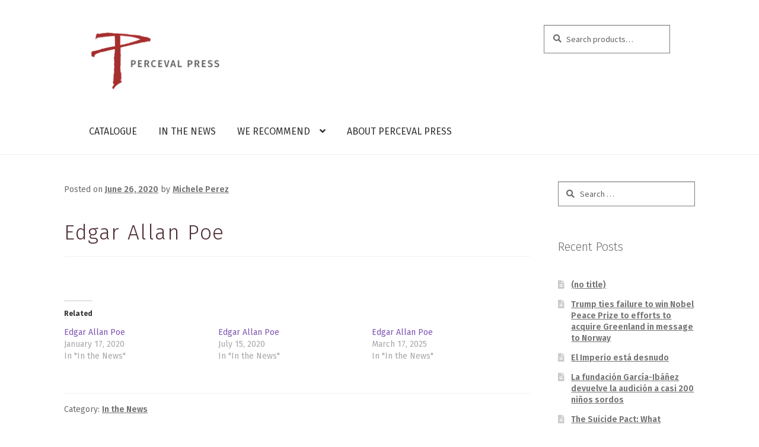

--- FILE ---
content_type: text/html; charset=UTF-8
request_url: https://percevalpress.com/edgar-allan-poe-2/
body_size: 15991
content:
<!doctype html>
<html lang="en-US">
<head>
<meta name="google-site-verification" content="2O-Ju6-wfQFy-RrmqyJo6VZ05qx_V0sjEb_L8MYWOk8" />
<meta charset="UTF-8">
<meta name="viewport" content="width=device-width, initial-scale=1, maximum-scale=1.0, user-scalable=no">
<link rel="profile" href="https://gmpg.org/xfn/11">
<link rel="pingback" href="https://percevalpress.com/xmlrpc.php">

<title>Edgar Allan Poe &#8211; Perceval Press</title>
<meta name='robots' content='max-image-preview:large' />
<script>window._wca = window._wca || [];</script>
<link rel='dns-prefetch' href='//stats.wp.com' />
<link rel='dns-prefetch' href='//fonts.googleapis.com' />
<link rel='dns-prefetch' href='//v0.wordpress.com' />
<link rel='preconnect' href='//i0.wp.com' />
<link rel="alternate" type="application/rss+xml" title="Perceval Press &raquo; Feed" href="https://percevalpress.com/feed/" />
<link rel="alternate" type="application/rss+xml" title="Perceval Press &raquo; Comments Feed" href="https://percevalpress.com/comments/feed/" />
<link rel="alternate" title="oEmbed (JSON)" type="application/json+oembed" href="https://percevalpress.com/wp-json/oembed/1.0/embed?url=https%3A%2F%2Fpercevalpress.com%2Fedgar-allan-poe-2%2F" />
<link rel="alternate" title="oEmbed (XML)" type="text/xml+oembed" href="https://percevalpress.com/wp-json/oembed/1.0/embed?url=https%3A%2F%2Fpercevalpress.com%2Fedgar-allan-poe-2%2F&#038;format=xml" />
<style id='wp-img-auto-sizes-contain-inline-css'>
img:is([sizes=auto i],[sizes^="auto," i]){contain-intrinsic-size:3000px 1500px}
/*# sourceURL=wp-img-auto-sizes-contain-inline-css */
</style>
<link rel='stylesheet' id='jetpack_related-posts-css' href='https://percevalpress.com/wp-content/plugins/jetpack/modules/related-posts/related-posts.css?ver=20240116' media='all' />
<style id='wp-emoji-styles-inline-css'>

	img.wp-smiley, img.emoji {
		display: inline !important;
		border: none !important;
		box-shadow: none !important;
		height: 1em !important;
		width: 1em !important;
		margin: 0 0.07em !important;
		vertical-align: -0.1em !important;
		background: none !important;
		padding: 0 !important;
	}
/*# sourceURL=wp-emoji-styles-inline-css */
</style>
<style id='wp-block-library-inline-css'>
:root{--wp-block-synced-color:#7a00df;--wp-block-synced-color--rgb:122,0,223;--wp-bound-block-color:var(--wp-block-synced-color);--wp-editor-canvas-background:#ddd;--wp-admin-theme-color:#007cba;--wp-admin-theme-color--rgb:0,124,186;--wp-admin-theme-color-darker-10:#006ba1;--wp-admin-theme-color-darker-10--rgb:0,107,160.5;--wp-admin-theme-color-darker-20:#005a87;--wp-admin-theme-color-darker-20--rgb:0,90,135;--wp-admin-border-width-focus:2px}@media (min-resolution:192dpi){:root{--wp-admin-border-width-focus:1.5px}}.wp-element-button{cursor:pointer}:root .has-very-light-gray-background-color{background-color:#eee}:root .has-very-dark-gray-background-color{background-color:#313131}:root .has-very-light-gray-color{color:#eee}:root .has-very-dark-gray-color{color:#313131}:root .has-vivid-green-cyan-to-vivid-cyan-blue-gradient-background{background:linear-gradient(135deg,#00d084,#0693e3)}:root .has-purple-crush-gradient-background{background:linear-gradient(135deg,#34e2e4,#4721fb 50%,#ab1dfe)}:root .has-hazy-dawn-gradient-background{background:linear-gradient(135deg,#faaca8,#dad0ec)}:root .has-subdued-olive-gradient-background{background:linear-gradient(135deg,#fafae1,#67a671)}:root .has-atomic-cream-gradient-background{background:linear-gradient(135deg,#fdd79a,#004a59)}:root .has-nightshade-gradient-background{background:linear-gradient(135deg,#330968,#31cdcf)}:root .has-midnight-gradient-background{background:linear-gradient(135deg,#020381,#2874fc)}:root{--wp--preset--font-size--normal:16px;--wp--preset--font-size--huge:42px}.has-regular-font-size{font-size:1em}.has-larger-font-size{font-size:2.625em}.has-normal-font-size{font-size:var(--wp--preset--font-size--normal)}.has-huge-font-size{font-size:var(--wp--preset--font-size--huge)}.has-text-align-center{text-align:center}.has-text-align-left{text-align:left}.has-text-align-right{text-align:right}.has-fit-text{white-space:nowrap!important}#end-resizable-editor-section{display:none}.aligncenter{clear:both}.items-justified-left{justify-content:flex-start}.items-justified-center{justify-content:center}.items-justified-right{justify-content:flex-end}.items-justified-space-between{justify-content:space-between}.screen-reader-text{border:0;clip-path:inset(50%);height:1px;margin:-1px;overflow:hidden;padding:0;position:absolute;width:1px;word-wrap:normal!important}.screen-reader-text:focus{background-color:#ddd;clip-path:none;color:#444;display:block;font-size:1em;height:auto;left:5px;line-height:normal;padding:15px 23px 14px;text-decoration:none;top:5px;width:auto;z-index:100000}html :where(.has-border-color){border-style:solid}html :where([style*=border-top-color]){border-top-style:solid}html :where([style*=border-right-color]){border-right-style:solid}html :where([style*=border-bottom-color]){border-bottom-style:solid}html :where([style*=border-left-color]){border-left-style:solid}html :where([style*=border-width]){border-style:solid}html :where([style*=border-top-width]){border-top-style:solid}html :where([style*=border-right-width]){border-right-style:solid}html :where([style*=border-bottom-width]){border-bottom-style:solid}html :where([style*=border-left-width]){border-left-style:solid}html :where(img[class*=wp-image-]){height:auto;max-width:100%}:where(figure){margin:0 0 1em}html :where(.is-position-sticky){--wp-admin--admin-bar--position-offset:var(--wp-admin--admin-bar--height,0px)}@media screen and (max-width:600px){html :where(.is-position-sticky){--wp-admin--admin-bar--position-offset:0px}}

/*# sourceURL=wp-block-library-inline-css */
</style><style id='global-styles-inline-css'>
:root{--wp--preset--aspect-ratio--square: 1;--wp--preset--aspect-ratio--4-3: 4/3;--wp--preset--aspect-ratio--3-4: 3/4;--wp--preset--aspect-ratio--3-2: 3/2;--wp--preset--aspect-ratio--2-3: 2/3;--wp--preset--aspect-ratio--16-9: 16/9;--wp--preset--aspect-ratio--9-16: 9/16;--wp--preset--color--black: #000000;--wp--preset--color--cyan-bluish-gray: #abb8c3;--wp--preset--color--white: #ffffff;--wp--preset--color--pale-pink: #f78da7;--wp--preset--color--vivid-red: #cf2e2e;--wp--preset--color--luminous-vivid-orange: #ff6900;--wp--preset--color--luminous-vivid-amber: #fcb900;--wp--preset--color--light-green-cyan: #7bdcb5;--wp--preset--color--vivid-green-cyan: #00d084;--wp--preset--color--pale-cyan-blue: #8ed1fc;--wp--preset--color--vivid-cyan-blue: #0693e3;--wp--preset--color--vivid-purple: #9b51e0;--wp--preset--gradient--vivid-cyan-blue-to-vivid-purple: linear-gradient(135deg,rgb(6,147,227) 0%,rgb(155,81,224) 100%);--wp--preset--gradient--light-green-cyan-to-vivid-green-cyan: linear-gradient(135deg,rgb(122,220,180) 0%,rgb(0,208,130) 100%);--wp--preset--gradient--luminous-vivid-amber-to-luminous-vivid-orange: linear-gradient(135deg,rgb(252,185,0) 0%,rgb(255,105,0) 100%);--wp--preset--gradient--luminous-vivid-orange-to-vivid-red: linear-gradient(135deg,rgb(255,105,0) 0%,rgb(207,46,46) 100%);--wp--preset--gradient--very-light-gray-to-cyan-bluish-gray: linear-gradient(135deg,rgb(238,238,238) 0%,rgb(169,184,195) 100%);--wp--preset--gradient--cool-to-warm-spectrum: linear-gradient(135deg,rgb(74,234,220) 0%,rgb(151,120,209) 20%,rgb(207,42,186) 40%,rgb(238,44,130) 60%,rgb(251,105,98) 80%,rgb(254,248,76) 100%);--wp--preset--gradient--blush-light-purple: linear-gradient(135deg,rgb(255,206,236) 0%,rgb(152,150,240) 100%);--wp--preset--gradient--blush-bordeaux: linear-gradient(135deg,rgb(254,205,165) 0%,rgb(254,45,45) 50%,rgb(107,0,62) 100%);--wp--preset--gradient--luminous-dusk: linear-gradient(135deg,rgb(255,203,112) 0%,rgb(199,81,192) 50%,rgb(65,88,208) 100%);--wp--preset--gradient--pale-ocean: linear-gradient(135deg,rgb(255,245,203) 0%,rgb(182,227,212) 50%,rgb(51,167,181) 100%);--wp--preset--gradient--electric-grass: linear-gradient(135deg,rgb(202,248,128) 0%,rgb(113,206,126) 100%);--wp--preset--gradient--midnight: linear-gradient(135deg,rgb(2,3,129) 0%,rgb(40,116,252) 100%);--wp--preset--font-size--small: 14px;--wp--preset--font-size--medium: 23px;--wp--preset--font-size--large: 26px;--wp--preset--font-size--x-large: 42px;--wp--preset--font-size--normal: 16px;--wp--preset--font-size--huge: 37px;--wp--preset--spacing--20: 0.44rem;--wp--preset--spacing--30: 0.67rem;--wp--preset--spacing--40: 1rem;--wp--preset--spacing--50: 1.5rem;--wp--preset--spacing--60: 2.25rem;--wp--preset--spacing--70: 3.38rem;--wp--preset--spacing--80: 5.06rem;--wp--preset--shadow--natural: 6px 6px 9px rgba(0, 0, 0, 0.2);--wp--preset--shadow--deep: 12px 12px 50px rgba(0, 0, 0, 0.4);--wp--preset--shadow--sharp: 6px 6px 0px rgba(0, 0, 0, 0.2);--wp--preset--shadow--outlined: 6px 6px 0px -3px rgb(255, 255, 255), 6px 6px rgb(0, 0, 0);--wp--preset--shadow--crisp: 6px 6px 0px rgb(0, 0, 0);}:root :where(.is-layout-flow) > :first-child{margin-block-start: 0;}:root :where(.is-layout-flow) > :last-child{margin-block-end: 0;}:root :where(.is-layout-flow) > *{margin-block-start: 24px;margin-block-end: 0;}:root :where(.is-layout-constrained) > :first-child{margin-block-start: 0;}:root :where(.is-layout-constrained) > :last-child{margin-block-end: 0;}:root :where(.is-layout-constrained) > *{margin-block-start: 24px;margin-block-end: 0;}:root :where(.is-layout-flex){gap: 24px;}:root :where(.is-layout-grid){gap: 24px;}body .is-layout-flex{display: flex;}.is-layout-flex{flex-wrap: wrap;align-items: center;}.is-layout-flex > :is(*, div){margin: 0;}body .is-layout-grid{display: grid;}.is-layout-grid > :is(*, div){margin: 0;}.has-black-color{color: var(--wp--preset--color--black) !important;}.has-cyan-bluish-gray-color{color: var(--wp--preset--color--cyan-bluish-gray) !important;}.has-white-color{color: var(--wp--preset--color--white) !important;}.has-pale-pink-color{color: var(--wp--preset--color--pale-pink) !important;}.has-vivid-red-color{color: var(--wp--preset--color--vivid-red) !important;}.has-luminous-vivid-orange-color{color: var(--wp--preset--color--luminous-vivid-orange) !important;}.has-luminous-vivid-amber-color{color: var(--wp--preset--color--luminous-vivid-amber) !important;}.has-light-green-cyan-color{color: var(--wp--preset--color--light-green-cyan) !important;}.has-vivid-green-cyan-color{color: var(--wp--preset--color--vivid-green-cyan) !important;}.has-pale-cyan-blue-color{color: var(--wp--preset--color--pale-cyan-blue) !important;}.has-vivid-cyan-blue-color{color: var(--wp--preset--color--vivid-cyan-blue) !important;}.has-vivid-purple-color{color: var(--wp--preset--color--vivid-purple) !important;}.has-black-background-color{background-color: var(--wp--preset--color--black) !important;}.has-cyan-bluish-gray-background-color{background-color: var(--wp--preset--color--cyan-bluish-gray) !important;}.has-white-background-color{background-color: var(--wp--preset--color--white) !important;}.has-pale-pink-background-color{background-color: var(--wp--preset--color--pale-pink) !important;}.has-vivid-red-background-color{background-color: var(--wp--preset--color--vivid-red) !important;}.has-luminous-vivid-orange-background-color{background-color: var(--wp--preset--color--luminous-vivid-orange) !important;}.has-luminous-vivid-amber-background-color{background-color: var(--wp--preset--color--luminous-vivid-amber) !important;}.has-light-green-cyan-background-color{background-color: var(--wp--preset--color--light-green-cyan) !important;}.has-vivid-green-cyan-background-color{background-color: var(--wp--preset--color--vivid-green-cyan) !important;}.has-pale-cyan-blue-background-color{background-color: var(--wp--preset--color--pale-cyan-blue) !important;}.has-vivid-cyan-blue-background-color{background-color: var(--wp--preset--color--vivid-cyan-blue) !important;}.has-vivid-purple-background-color{background-color: var(--wp--preset--color--vivid-purple) !important;}.has-black-border-color{border-color: var(--wp--preset--color--black) !important;}.has-cyan-bluish-gray-border-color{border-color: var(--wp--preset--color--cyan-bluish-gray) !important;}.has-white-border-color{border-color: var(--wp--preset--color--white) !important;}.has-pale-pink-border-color{border-color: var(--wp--preset--color--pale-pink) !important;}.has-vivid-red-border-color{border-color: var(--wp--preset--color--vivid-red) !important;}.has-luminous-vivid-orange-border-color{border-color: var(--wp--preset--color--luminous-vivid-orange) !important;}.has-luminous-vivid-amber-border-color{border-color: var(--wp--preset--color--luminous-vivid-amber) !important;}.has-light-green-cyan-border-color{border-color: var(--wp--preset--color--light-green-cyan) !important;}.has-vivid-green-cyan-border-color{border-color: var(--wp--preset--color--vivid-green-cyan) !important;}.has-pale-cyan-blue-border-color{border-color: var(--wp--preset--color--pale-cyan-blue) !important;}.has-vivid-cyan-blue-border-color{border-color: var(--wp--preset--color--vivid-cyan-blue) !important;}.has-vivid-purple-border-color{border-color: var(--wp--preset--color--vivid-purple) !important;}.has-vivid-cyan-blue-to-vivid-purple-gradient-background{background: var(--wp--preset--gradient--vivid-cyan-blue-to-vivid-purple) !important;}.has-light-green-cyan-to-vivid-green-cyan-gradient-background{background: var(--wp--preset--gradient--light-green-cyan-to-vivid-green-cyan) !important;}.has-luminous-vivid-amber-to-luminous-vivid-orange-gradient-background{background: var(--wp--preset--gradient--luminous-vivid-amber-to-luminous-vivid-orange) !important;}.has-luminous-vivid-orange-to-vivid-red-gradient-background{background: var(--wp--preset--gradient--luminous-vivid-orange-to-vivid-red) !important;}.has-very-light-gray-to-cyan-bluish-gray-gradient-background{background: var(--wp--preset--gradient--very-light-gray-to-cyan-bluish-gray) !important;}.has-cool-to-warm-spectrum-gradient-background{background: var(--wp--preset--gradient--cool-to-warm-spectrum) !important;}.has-blush-light-purple-gradient-background{background: var(--wp--preset--gradient--blush-light-purple) !important;}.has-blush-bordeaux-gradient-background{background: var(--wp--preset--gradient--blush-bordeaux) !important;}.has-luminous-dusk-gradient-background{background: var(--wp--preset--gradient--luminous-dusk) !important;}.has-pale-ocean-gradient-background{background: var(--wp--preset--gradient--pale-ocean) !important;}.has-electric-grass-gradient-background{background: var(--wp--preset--gradient--electric-grass) !important;}.has-midnight-gradient-background{background: var(--wp--preset--gradient--midnight) !important;}.has-small-font-size{font-size: var(--wp--preset--font-size--small) !important;}.has-medium-font-size{font-size: var(--wp--preset--font-size--medium) !important;}.has-large-font-size{font-size: var(--wp--preset--font-size--large) !important;}.has-x-large-font-size{font-size: var(--wp--preset--font-size--x-large) !important;}
/*# sourceURL=global-styles-inline-css */
</style>

<style id='classic-theme-styles-inline-css'>
/*! This file is auto-generated */
.wp-block-button__link{color:#fff;background-color:#32373c;border-radius:9999px;box-shadow:none;text-decoration:none;padding:calc(.667em + 2px) calc(1.333em + 2px);font-size:1.125em}.wp-block-file__button{background:#32373c;color:#fff;text-decoration:none}
/*# sourceURL=/wp-includes/css/classic-themes.min.css */
</style>
<link rel='stylesheet' id='storefront-gutenberg-blocks-css' href='https://percevalpress.com/wp-content/themes/storefront/assets/css/base/gutenberg-blocks.css?ver=4.6.1' media='all' />
<style id='storefront-gutenberg-blocks-inline-css'>

				.wp-block-button__link:not(.has-text-color) {
					color: #333333;
				}

				.wp-block-button__link:not(.has-text-color):hover,
				.wp-block-button__link:not(.has-text-color):focus,
				.wp-block-button__link:not(.has-text-color):active {
					color: #333333;
				}

				.wp-block-button__link:not(.has-background) {
					background-color: #eeeeee;
				}

				.wp-block-button__link:not(.has-background):hover,
				.wp-block-button__link:not(.has-background):focus,
				.wp-block-button__link:not(.has-background):active {
					border-color: #d5d5d5;
					background-color: #d5d5d5;
				}

				.wc-block-grid__products .wc-block-grid__product .wp-block-button__link {
					background-color: #eeeeee;
					border-color: #eeeeee;
					color: #333333;
				}

				.wp-block-quote footer,
				.wp-block-quote cite,
				.wp-block-quote__citation {
					color: #6d6d6d;
				}

				.wp-block-pullquote cite,
				.wp-block-pullquote footer,
				.wp-block-pullquote__citation {
					color: #6d6d6d;
				}

				.wp-block-image figcaption {
					color: #6d6d6d;
				}

				.wp-block-separator.is-style-dots::before {
					color: #333333;
				}

				.wp-block-file a.wp-block-file__button {
					color: #333333;
					background-color: #eeeeee;
					border-color: #eeeeee;
				}

				.wp-block-file a.wp-block-file__button:hover,
				.wp-block-file a.wp-block-file__button:focus,
				.wp-block-file a.wp-block-file__button:active {
					color: #333333;
					background-color: #d5d5d5;
				}

				.wp-block-code,
				.wp-block-preformatted pre {
					color: #6d6d6d;
				}

				.wp-block-table:not( .has-background ):not( .is-style-stripes ) tbody tr:nth-child(2n) td {
					background-color: #fdfdfd;
				}

				.wp-block-cover .wp-block-cover__inner-container h1:not(.has-text-color),
				.wp-block-cover .wp-block-cover__inner-container h2:not(.has-text-color),
				.wp-block-cover .wp-block-cover__inner-container h3:not(.has-text-color),
				.wp-block-cover .wp-block-cover__inner-container h4:not(.has-text-color),
				.wp-block-cover .wp-block-cover__inner-container h5:not(.has-text-color),
				.wp-block-cover .wp-block-cover__inner-container h6:not(.has-text-color) {
					color: #000000;
				}

				.wc-block-components-price-slider__range-input-progress,
				.rtl .wc-block-components-price-slider__range-input-progress {
					--range-color: #7f54b3;
				}

				/* Target only IE11 */
				@media all and (-ms-high-contrast: none), (-ms-high-contrast: active) {
					.wc-block-components-price-slider__range-input-progress {
						background: #7f54b3;
					}
				}

				.wc-block-components-button:not(.is-link) {
					background-color: #333333;
					color: #ffffff;
				}

				.wc-block-components-button:not(.is-link):hover,
				.wc-block-components-button:not(.is-link):focus,
				.wc-block-components-button:not(.is-link):active {
					background-color: #1a1a1a;
					color: #ffffff;
				}

				.wc-block-components-button:not(.is-link):disabled {
					background-color: #333333;
					color: #ffffff;
				}

				.wc-block-cart__submit-container {
					background-color: #ffffff;
				}

				.wc-block-cart__submit-container::before {
					color: rgba(220,220,220,0.5);
				}

				.wc-block-components-order-summary-item__quantity {
					background-color: #ffffff;
					border-color: #6d6d6d;
					box-shadow: 0 0 0 2px #ffffff;
					color: #6d6d6d;
				}
			
/*# sourceURL=storefront-gutenberg-blocks-inline-css */
</style>
<style id='woocommerce-inline-inline-css'>
.woocommerce form .form-row .required { visibility: visible; }
/*# sourceURL=woocommerce-inline-inline-css */
</style>
<link rel='stylesheet' id='gateway-css' href='https://percevalpress.com/wp-content/plugins/woocommerce-paypal-payments/modules/ppcp-button/assets/css/gateway.css?ver=3.3.0' media='all' />
<link rel='stylesheet' id='brands-styles-css' href='https://percevalpress.com/wp-content/plugins/woocommerce/assets/css/brands.css?ver=10.3.7' media='all' />
<link rel='stylesheet' id='storefront-style-css' href='https://percevalpress.com/wp-content/themes/storefront/style.css?ver=4.6.1' media='all' />
<style id='storefront-style-inline-css'>

			.main-navigation ul li a,
			.site-title a,
			ul.menu li a,
			.site-branding h1 a,
			button.menu-toggle,
			button.menu-toggle:hover,
			.handheld-navigation .dropdown-toggle {
				color: #333333;
			}

			button.menu-toggle,
			button.menu-toggle:hover {
				border-color: #333333;
			}

			.main-navigation ul li a:hover,
			.main-navigation ul li:hover > a,
			.site-title a:hover,
			.site-header ul.menu li.current-menu-item > a {
				color: #747474;
			}

			table:not( .has-background ) th {
				background-color: #f8f8f8;
			}

			table:not( .has-background ) tbody td {
				background-color: #fdfdfd;
			}

			table:not( .has-background ) tbody tr:nth-child(2n) td,
			fieldset,
			fieldset legend {
				background-color: #fbfbfb;
			}

			.site-header,
			.secondary-navigation ul ul,
			.main-navigation ul.menu > li.menu-item-has-children:after,
			.secondary-navigation ul.menu ul,
			.storefront-handheld-footer-bar,
			.storefront-handheld-footer-bar ul li > a,
			.storefront-handheld-footer-bar ul li.search .site-search,
			button.menu-toggle,
			button.menu-toggle:hover {
				background-color: #ffffff;
			}

			p.site-description,
			.site-header,
			.storefront-handheld-footer-bar {
				color: #404040;
			}

			button.menu-toggle:after,
			button.menu-toggle:before,
			button.menu-toggle span:before {
				background-color: #333333;
			}

			h1, h2, h3, h4, h5, h6, .wc-block-grid__product-title {
				color: #333333;
			}

			.widget h1 {
				border-bottom-color: #333333;
			}

			body,
			.secondary-navigation a {
				color: #6d6d6d;
			}

			.widget-area .widget a,
			.hentry .entry-header .posted-on a,
			.hentry .entry-header .post-author a,
			.hentry .entry-header .post-comments a,
			.hentry .entry-header .byline a {
				color: #727272;
			}

			a {
				color: #7f54b3;
			}

			a:focus,
			button:focus,
			.button.alt:focus,
			input:focus,
			textarea:focus,
			input[type="button"]:focus,
			input[type="reset"]:focus,
			input[type="submit"]:focus,
			input[type="email"]:focus,
			input[type="tel"]:focus,
			input[type="url"]:focus,
			input[type="password"]:focus,
			input[type="search"]:focus {
				outline-color: #7f54b3;
			}

			button, input[type="button"], input[type="reset"], input[type="submit"], .button, .widget a.button {
				background-color: #eeeeee;
				border-color: #eeeeee;
				color: #333333;
			}

			button:hover, input[type="button"]:hover, input[type="reset"]:hover, input[type="submit"]:hover, .button:hover, .widget a.button:hover {
				background-color: #d5d5d5;
				border-color: #d5d5d5;
				color: #333333;
			}

			button.alt, input[type="button"].alt, input[type="reset"].alt, input[type="submit"].alt, .button.alt, .widget-area .widget a.button.alt {
				background-color: #333333;
				border-color: #333333;
				color: #ffffff;
			}

			button.alt:hover, input[type="button"].alt:hover, input[type="reset"].alt:hover, input[type="submit"].alt:hover, .button.alt:hover, .widget-area .widget a.button.alt:hover {
				background-color: #1a1a1a;
				border-color: #1a1a1a;
				color: #ffffff;
			}

			.pagination .page-numbers li .page-numbers.current {
				background-color: #e6e6e6;
				color: #636363;
			}

			#comments .comment-list .comment-content .comment-text {
				background-color: #f8f8f8;
			}

			.site-footer {
				background-color: #3e4245;
				color: #ffffff;
			}

			.site-footer a:not(.button):not(.components-button) {
				color: #ffffff;
			}

			.site-footer .storefront-handheld-footer-bar a:not(.button):not(.components-button) {
				color: #333333;
			}

			.site-footer h1, .site-footer h2, .site-footer h3, .site-footer h4, .site-footer h5, .site-footer h6, .site-footer .widget .widget-title, .site-footer .widget .widgettitle {
				color: #ffffff;
			}

			.page-template-template-homepage.has-post-thumbnail .type-page.has-post-thumbnail .entry-title {
				color: #000000;
			}

			.page-template-template-homepage.has-post-thumbnail .type-page.has-post-thumbnail .entry-content {
				color: #000000;
			}

			@media screen and ( min-width: 768px ) {
				.secondary-navigation ul.menu a:hover {
					color: #595959;
				}

				.secondary-navigation ul.menu a {
					color: #404040;
				}

				.main-navigation ul.menu ul.sub-menu,
				.main-navigation ul.nav-menu ul.children {
					background-color: #f0f0f0;
				}

				.site-header {
					border-bottom-color: #f0f0f0;
				}
			}
/*# sourceURL=storefront-style-inline-css */
</style>
<link rel='stylesheet' id='storefront-icons-css' href='https://percevalpress.com/wp-content/themes/storefront/assets/css/base/icons.css?ver=4.6.1' media='all' />
<link rel='stylesheet' id='storefront-fonts-css' href='https://fonts.googleapis.com/css?family=Source+Sans+Pro%3A400%2C300%2C300italic%2C400italic%2C600%2C700%2C900&#038;subset=latin%2Clatin-ext&#038;ver=4.6.1' media='all' />
<link rel='stylesheet' id='storefront-jetpack-widgets-css' href='https://percevalpress.com/wp-content/themes/storefront/assets/css/jetpack/widgets.css?ver=4.6.1' media='all' />
<link rel='stylesheet' id='msl-main-css' href='https://percevalpress.com/wp-content/plugins/master-slider/public/assets/css/masterslider.main.css?ver=3.11.0' media='all' />
<link rel='stylesheet' id='msl-custom-css' href='https://percevalpress.com/wp-content/uploads/master-slider/custom.css?ver=6.5' media='all' />
<link rel='stylesheet' id='storefront-woocommerce-style-css' href='https://percevalpress.com/wp-content/themes/storefront/assets/css/woocommerce/woocommerce.css?ver=4.6.1' media='all' />
<style id='storefront-woocommerce-style-inline-css'>
@font-face {
				font-family: star;
				src: url(https://percevalpress.com/wp-content/plugins/woocommerce/assets/fonts/star.eot);
				src:
					url(https://percevalpress.com/wp-content/plugins/woocommerce/assets/fonts/star.eot?#iefix) format("embedded-opentype"),
					url(https://percevalpress.com/wp-content/plugins/woocommerce/assets/fonts/star.woff) format("woff"),
					url(https://percevalpress.com/wp-content/plugins/woocommerce/assets/fonts/star.ttf) format("truetype"),
					url(https://percevalpress.com/wp-content/plugins/woocommerce/assets/fonts/star.svg#star) format("svg");
				font-weight: 400;
				font-style: normal;
			}
			@font-face {
				font-family: WooCommerce;
				src: url(https://percevalpress.com/wp-content/plugins/woocommerce/assets/fonts/WooCommerce.eot);
				src:
					url(https://percevalpress.com/wp-content/plugins/woocommerce/assets/fonts/WooCommerce.eot?#iefix) format("embedded-opentype"),
					url(https://percevalpress.com/wp-content/plugins/woocommerce/assets/fonts/WooCommerce.woff) format("woff"),
					url(https://percevalpress.com/wp-content/plugins/woocommerce/assets/fonts/WooCommerce.ttf) format("truetype"),
					url(https://percevalpress.com/wp-content/plugins/woocommerce/assets/fonts/WooCommerce.svg#WooCommerce) format("svg");
				font-weight: 400;
				font-style: normal;
			}

			a.cart-contents,
			.site-header-cart .widget_shopping_cart a {
				color: #333333;
			}

			a.cart-contents:hover,
			.site-header-cart .widget_shopping_cart a:hover,
			.site-header-cart:hover > li > a {
				color: #747474;
			}

			table.cart td.product-remove,
			table.cart td.actions {
				border-top-color: #ffffff;
			}

			.storefront-handheld-footer-bar ul li.cart .count {
				background-color: #333333;
				color: #ffffff;
				border-color: #ffffff;
			}

			.woocommerce-tabs ul.tabs li.active a,
			ul.products li.product .price,
			.onsale,
			.wc-block-grid__product-onsale,
			.widget_search form:before,
			.widget_product_search form:before {
				color: #6d6d6d;
			}

			.woocommerce-breadcrumb a,
			a.woocommerce-review-link,
			.product_meta a {
				color: #727272;
			}

			.wc-block-grid__product-onsale,
			.onsale {
				border-color: #6d6d6d;
			}

			.star-rating span:before,
			.quantity .plus, .quantity .minus,
			p.stars a:hover:after,
			p.stars a:after,
			.star-rating span:before,
			#payment .payment_methods li input[type=radio]:first-child:checked+label:before {
				color: #7f54b3;
			}

			.widget_price_filter .ui-slider .ui-slider-range,
			.widget_price_filter .ui-slider .ui-slider-handle {
				background-color: #7f54b3;
			}

			.order_details {
				background-color: #f8f8f8;
			}

			.order_details > li {
				border-bottom: 1px dotted #e3e3e3;
			}

			.order_details:before,
			.order_details:after {
				background: -webkit-linear-gradient(transparent 0,transparent 0),-webkit-linear-gradient(135deg,#f8f8f8 33.33%,transparent 33.33%),-webkit-linear-gradient(45deg,#f8f8f8 33.33%,transparent 33.33%)
			}

			#order_review {
				background-color: #ffffff;
			}

			#payment .payment_methods > li .payment_box,
			#payment .place-order {
				background-color: #fafafa;
			}

			#payment .payment_methods > li:not(.woocommerce-notice) {
				background-color: #f5f5f5;
			}

			#payment .payment_methods > li:not(.woocommerce-notice):hover {
				background-color: #f0f0f0;
			}

			.woocommerce-pagination .page-numbers li .page-numbers.current {
				background-color: #e6e6e6;
				color: #636363;
			}

			.wc-block-grid__product-onsale,
			.onsale,
			.woocommerce-pagination .page-numbers li .page-numbers:not(.current) {
				color: #6d6d6d;
			}

			p.stars a:before,
			p.stars a:hover~a:before,
			p.stars.selected a.active~a:before {
				color: #6d6d6d;
			}

			p.stars.selected a.active:before,
			p.stars:hover a:before,
			p.stars.selected a:not(.active):before,
			p.stars.selected a.active:before {
				color: #7f54b3;
			}

			.single-product div.product .woocommerce-product-gallery .woocommerce-product-gallery__trigger {
				background-color: #eeeeee;
				color: #333333;
			}

			.single-product div.product .woocommerce-product-gallery .woocommerce-product-gallery__trigger:hover {
				background-color: #d5d5d5;
				border-color: #d5d5d5;
				color: #333333;
			}

			.button.added_to_cart:focus,
			.button.wc-forward:focus {
				outline-color: #7f54b3;
			}

			.added_to_cart,
			.site-header-cart .widget_shopping_cart a.button,
			.wc-block-grid__products .wc-block-grid__product .wp-block-button__link {
				background-color: #eeeeee;
				border-color: #eeeeee;
				color: #333333;
			}

			.added_to_cart:hover,
			.site-header-cart .widget_shopping_cart a.button:hover,
			.wc-block-grid__products .wc-block-grid__product .wp-block-button__link:hover {
				background-color: #d5d5d5;
				border-color: #d5d5d5;
				color: #333333;
			}

			.added_to_cart.alt, .added_to_cart, .widget a.button.checkout {
				background-color: #333333;
				border-color: #333333;
				color: #ffffff;
			}

			.added_to_cart.alt:hover, .added_to_cart:hover, .widget a.button.checkout:hover {
				background-color: #1a1a1a;
				border-color: #1a1a1a;
				color: #ffffff;
			}

			.button.loading {
				color: #eeeeee;
			}

			.button.loading:hover {
				background-color: #eeeeee;
			}

			.button.loading:after {
				color: #333333;
			}

			@media screen and ( min-width: 768px ) {
				.site-header-cart .widget_shopping_cart,
				.site-header .product_list_widget li .quantity {
					color: #404040;
				}

				.site-header-cart .widget_shopping_cart .buttons,
				.site-header-cart .widget_shopping_cart .total {
					background-color: #f5f5f5;
				}

				.site-header-cart .widget_shopping_cart {
					background-color: #f0f0f0;
				}
			}
				.storefront-product-pagination a {
					color: #6d6d6d;
					background-color: #ffffff;
				}
				.storefront-sticky-add-to-cart {
					color: #6d6d6d;
					background-color: #ffffff;
				}

				.storefront-sticky-add-to-cart a:not(.button) {
					color: #333333;
				}
/*# sourceURL=storefront-woocommerce-style-inline-css */
</style>
<link rel='stylesheet' id='storefront-child-style-css' href='https://percevalpress.com/wp-content/themes/percevalpress/style.css?ver=1.0' media='all' />
<link rel='stylesheet' id='storefront-woocommerce-brands-style-css' href='https://percevalpress.com/wp-content/themes/storefront/assets/css/woocommerce/extensions/brands.css?ver=4.6.1' media='all' />
<link rel='stylesheet' id='cart-tab-styles-storefront-css' href='https://percevalpress.com/wp-content/plugins/woocommerce-cart-tab/includes/../assets/css/style-storefront.css?ver=1.1.2' media='all' />
<style id='cart-tab-styles-storefront-inline-css'>

			.woocommerce-cart-tab-container {
				background-color: #ffffff;
			}

			.woocommerce-cart-tab,
			.woocommerce-cart-tab-container .widget_shopping_cart .widgettitle,
			.woocommerce-cart-tab-container .widget_shopping_cart .buttons {
				background-color: #ffffff;
			}

			.woocommerce-cart-tab,
			.woocommerce-cart-tab:hover {
				color: #ffffff;
			}

			.woocommerce-cart-tab-container .widget_shopping_cart {
				color: #404040;
			}

			.woocommerce-cart-tab-container .widget_shopping_cart a:not(.button),
			.woocommerce-cart-tab-container .widget_shopping_cart .widgettitle {
				color: #333333;
			}

			.woocommerce-cart-tab__contents {
				background-color: #333333;
				color: #ffffff;
			}

			.woocommerce-cart-tab__icon-bag {
				fill: #333333;
			}
/*# sourceURL=cart-tab-styles-storefront-inline-css */
</style>
<script id="jetpack_related-posts-js-extra">
var related_posts_js_options = {"post_heading":"h4"};
//# sourceURL=jetpack_related-posts-js-extra
</script>
<script src="https://percevalpress.com/wp-content/plugins/jetpack/_inc/build/related-posts/related-posts.min.js?ver=20240116" id="jetpack_related-posts-js"></script>
<script src="https://percevalpress.com/wp-includes/js/jquery/jquery.min.js?ver=3.7.1" id="jquery-core-js"></script>
<script src="https://percevalpress.com/wp-includes/js/jquery/jquery-migrate.min.js?ver=3.4.1" id="jquery-migrate-js"></script>
<script src="https://percevalpress.com/wp-content/plugins/woocommerce/assets/js/jquery-blockui/jquery.blockUI.min.js?ver=2.7.0-wc.10.3.7" id="wc-jquery-blockui-js" defer data-wp-strategy="defer"></script>
<script id="wc-add-to-cart-js-extra">
var wc_add_to_cart_params = {"ajax_url":"/wp-admin/admin-ajax.php","wc_ajax_url":"/?wc-ajax=%%endpoint%%","i18n_view_cart":"View cart","cart_url":"https://percevalpress.com/cart/","is_cart":"","cart_redirect_after_add":"no"};
//# sourceURL=wc-add-to-cart-js-extra
</script>
<script src="https://percevalpress.com/wp-content/plugins/woocommerce/assets/js/frontend/add-to-cart.min.js?ver=10.3.7" id="wc-add-to-cart-js" defer data-wp-strategy="defer"></script>
<script src="https://percevalpress.com/wp-content/plugins/woocommerce/assets/js/js-cookie/js.cookie.min.js?ver=2.1.4-wc.10.3.7" id="wc-js-cookie-js" defer data-wp-strategy="defer"></script>
<script id="woocommerce-js-extra">
var woocommerce_params = {"ajax_url":"/wp-admin/admin-ajax.php","wc_ajax_url":"/?wc-ajax=%%endpoint%%","i18n_password_show":"Show password","i18n_password_hide":"Hide password"};
//# sourceURL=woocommerce-js-extra
</script>
<script src="https://percevalpress.com/wp-content/plugins/woocommerce/assets/js/frontend/woocommerce.min.js?ver=10.3.7" id="woocommerce-js" defer data-wp-strategy="defer"></script>
<script id="wc-cart-fragments-js-extra">
var wc_cart_fragments_params = {"ajax_url":"/wp-admin/admin-ajax.php","wc_ajax_url":"/?wc-ajax=%%endpoint%%","cart_hash_key":"wc_cart_hash_065da704d36bf5c50f570bcdc599f90c","fragment_name":"wc_fragments_065da704d36bf5c50f570bcdc599f90c","request_timeout":"5000"};
//# sourceURL=wc-cart-fragments-js-extra
</script>
<script src="https://percevalpress.com/wp-content/plugins/woocommerce/assets/js/frontend/cart-fragments.min.js?ver=10.3.7" id="wc-cart-fragments-js" defer data-wp-strategy="defer"></script>
<script src="https://stats.wp.com/s-202604.js" id="woocommerce-analytics-js" defer data-wp-strategy="defer"></script>
<script src="https://percevalpress.com/wp-content/plugins/woocommerce-cart-tab/includes/../assets/js/cart-tab.min.js?ver=1.1.2" id="cart-tab-script-js"></script>
<link rel="https://api.w.org/" href="https://percevalpress.com/wp-json/" /><link rel="alternate" title="JSON" type="application/json" href="https://percevalpress.com/wp-json/wp/v2/posts/8308" /><link rel="EditURI" type="application/rsd+xml" title="RSD" href="https://percevalpress.com/xmlrpc.php?rsd" />
<link rel="canonical" href="https://percevalpress.com/edgar-allan-poe-2/" />
<script>var ms_grabbing_curosr = 'https://percevalpress.com/wp-content/plugins/master-slider/public/assets/css/common/grabbing.cur', ms_grab_curosr = 'https://percevalpress.com/wp-content/plugins/master-slider/public/assets/css/common/grab.cur';</script>
<meta name="generator" content="MasterSlider 3.11.0 - Responsive Touch Image Slider | avt.li/msf" />
<script>  var el_i13_login_captcha=null; var el_i13_register_captcha=null; </script>	<style>img#wpstats{display:none}</style>
			<noscript><style>.woocommerce-product-gallery{ opacity: 1 !important; }</style></noscript>
	<style>.recentcomments a{display:inline !important;padding:0 !important;margin:0 !important;}</style><link rel="icon" href="https://i0.wp.com/percevalpress.com/wp-content/uploads/2018/02/cropped-designcomp4.jpg?fit=32%2C32&#038;ssl=1" sizes="32x32" />
<link rel="icon" href="https://i0.wp.com/percevalpress.com/wp-content/uploads/2018/02/cropped-designcomp4.jpg?fit=192%2C192&#038;ssl=1" sizes="192x192" />
<link rel="apple-touch-icon" href="https://i0.wp.com/percevalpress.com/wp-content/uploads/2018/02/cropped-designcomp4.jpg?fit=180%2C180&#038;ssl=1" />
<meta name="msapplication-TileImage" content="https://i0.wp.com/percevalpress.com/wp-content/uploads/2018/02/cropped-designcomp4.jpg?fit=270%2C270&#038;ssl=1" />
<link rel='stylesheet' id='wc-blocks-style-css' href='https://percevalpress.com/wp-content/plugins/woocommerce/assets/client/blocks/wc-blocks.css?ver=wc-10.3.7' media='all' />
</head>

<body data-rsssl=1 class="wp-singular post-template-default single single-post postid-8308 single-format-standard wp-custom-logo wp-embed-responsive wp-theme-storefront wp-child-theme-percevalpress theme-storefront _masterslider _ms_version_3.11.0 woocommerce-no-js group-blog storefront-align-wide right-sidebar woocommerce-active">


<div id="page" class="hfeed site">
	
	<header id="masthead" class="site-header" role="banner" style="">
		<div class="col-full">

			<div class="col-full">		<a class="skip-link screen-reader-text" href="#site-navigation">Skip to navigation</a>
		<a class="skip-link screen-reader-text" href="#content">Skip to content</a>
				<div class="site-branding">
			<a href="https://percevalpress.com/" class="custom-logo-link" rel="home"><img width="470" height="243" src="https://i0.wp.com/percevalpress.com/wp-content/uploads/2018/05/pplogo_heavy_lg-copy-1.png?fit=470%2C243&amp;ssl=1" class="custom-logo" alt="Perceval Press" decoding="async" fetchpriority="high" srcset="https://i0.wp.com/percevalpress.com/wp-content/uploads/2018/05/pplogo_heavy_lg-copy-1.png?w=470&amp;ssl=1 470w, https://i0.wp.com/percevalpress.com/wp-content/uploads/2018/05/pplogo_heavy_lg-copy-1.png?resize=300%2C155&amp;ssl=1 300w, https://i0.wp.com/percevalpress.com/wp-content/uploads/2018/05/pplogo_heavy_lg-copy-1.png?resize=416%2C215&amp;ssl=1 416w" sizes="(max-width: 470px) 100vw, 470px" data-attachment-id="757" data-permalink="https://percevalpress.com/pplogo_heavy_lg-copy-2/" data-orig-file="https://i0.wp.com/percevalpress.com/wp-content/uploads/2018/05/pplogo_heavy_lg-copy-1.png?fit=470%2C243&amp;ssl=1" data-orig-size="470,243" data-comments-opened="0" data-image-meta="{&quot;aperture&quot;:&quot;0&quot;,&quot;credit&quot;:&quot;&quot;,&quot;camera&quot;:&quot;&quot;,&quot;caption&quot;:&quot;&quot;,&quot;created_timestamp&quot;:&quot;0&quot;,&quot;copyright&quot;:&quot;&quot;,&quot;focal_length&quot;:&quot;0&quot;,&quot;iso&quot;:&quot;0&quot;,&quot;shutter_speed&quot;:&quot;0&quot;,&quot;title&quot;:&quot;&quot;,&quot;orientation&quot;:&quot;0&quot;}" data-image-title="pplogo_heavy_lg copy" data-image-description="" data-image-caption="" data-medium-file="https://i0.wp.com/percevalpress.com/wp-content/uploads/2018/05/pplogo_heavy_lg-copy-1.png?fit=300%2C155&amp;ssl=1" data-large-file="https://i0.wp.com/percevalpress.com/wp-content/uploads/2018/05/pplogo_heavy_lg-copy-1.png?fit=470%2C243&amp;ssl=1" /></a>		</div>
					<div class="site-search">
				<div class="widget woocommerce widget_product_search"><form role="search" method="get" class="woocommerce-product-search" action="https://percevalpress.com/">
	<label class="screen-reader-text" for="woocommerce-product-search-field-0">Search for:</label>
	<input type="search" id="woocommerce-product-search-field-0" class="search-field" placeholder="Search products&hellip;" value="" name="s" />
	<button type="submit" value="Search" class="">Search</button>
	<input type="hidden" name="post_type" value="product" />
</form>
</div>			</div>
			</div><div class="storefront-primary-navigation"><div class="col-full">		<nav id="site-navigation" class="main-navigation" role="navigation" aria-label="Primary Navigation">
		<button id="site-navigation-menu-toggle" class="menu-toggle" aria-controls="site-navigation" aria-expanded="false"><span>Menu</span></button>
			<div class="primary-navigation"><ul id="menu-main-nav" class="menu"><li id="menu-item-45" class="menu-item menu-item-type-post_type menu-item-object-page menu-item-45"><a href="https://percevalpress.com/catalogue/">Catalogue</a></li>
<li id="menu-item-162" class="menu-item menu-item-type-post_type menu-item-object-page menu-item-162"><a href="https://percevalpress.com/in-the-news/">In the News</a></li>
<li id="menu-item-10614" class="menu-item menu-item-type-custom menu-item-object-custom menu-item-has-children menu-item-10614"><a href="#">We Recommend</a>
<ul class="sub-menu">
	<li id="menu-item-10612" class="menu-item menu-item-type-post_type menu-item-object-page menu-item-10612"><a href="https://percevalpress.com/recommended-books-and-films/">Recommended Books &#038; Films</a></li>
	<li id="menu-item-10613" class="menu-item menu-item-type-post_type menu-item-object-page menu-item-10613"><a href="https://percevalpress.com/recc-orgs-teams-campaigns/">Recommended Organizations, Teams, and Campaigns</a></li>
</ul>
</li>
<li id="menu-item-75" class="menu-item menu-item-type-post_type menu-item-object-page menu-item-75"><a href="https://percevalpress.com/about/">About Perceval Press</a></li>
</ul></div><div class="handheld-navigation"><ul id="menu-main-nav-1" class="menu"><li class="menu-item menu-item-type-post_type menu-item-object-page menu-item-45"><a href="https://percevalpress.com/catalogue/">Catalogue</a></li>
<li class="menu-item menu-item-type-post_type menu-item-object-page menu-item-162"><a href="https://percevalpress.com/in-the-news/">In the News</a></li>
<li class="menu-item menu-item-type-custom menu-item-object-custom menu-item-has-children menu-item-10614"><a href="#">We Recommend</a>
<ul class="sub-menu">
	<li class="menu-item menu-item-type-post_type menu-item-object-page menu-item-10612"><a href="https://percevalpress.com/recommended-books-and-films/">Recommended Books &#038; Films</a></li>
	<li class="menu-item menu-item-type-post_type menu-item-object-page menu-item-10613"><a href="https://percevalpress.com/recc-orgs-teams-campaigns/">Recommended Organizations, Teams, and Campaigns</a></li>
</ul>
</li>
<li class="menu-item menu-item-type-post_type menu-item-object-page menu-item-75"><a href="https://percevalpress.com/about/">About Perceval Press</a></li>
</ul></div>		</nav><!-- #site-navigation -->
				<ul id="site-header-cart" class="site-header-cart menu">
			<li class="">
							<a class="cart-contents" href="https://percevalpress.com/cart/" title="View your shopping cart">
								<span class="woocommerce-Price-amount amount"><span class="woocommerce-Price-currencySymbol">&#036;</span>0.00</span> <span class="count">0 items</span>
			</a>
					</li>
			<li>
				<div class="widget woocommerce widget_shopping_cart"><div class="widget_shopping_cart_content"></div></div>			</li>
		</ul>
			</div></div>
		</div>
	</header><!-- #masthead -->

	<div class="storefront-breadcrumb"><div class="col-full"><nav class="woocommerce-breadcrumb" aria-label="breadcrumbs"><a href="https://percevalpress.com">Home</a><span class="breadcrumb-separator"> / </span><a href="https://percevalpress.com/category/in-the-news/">In the News</a><span class="breadcrumb-separator"> / </span>Edgar Allan Poe</nav></div></div>
	<div id="content" class="site-content" tabindex="-1">
		<div class="col-full">
		<div class="woocommerce"></div>
	<div id="primary" class="content-area">
		<main id="main" class="site-main" role="main">

		
<article id="post-8308" class="post-8308 post type-post status-publish format-standard hentry category-in-the-news">

			<header class="entry-header">
		
			<span class="posted-on">Posted on <a href="https://percevalpress.com/edgar-allan-poe-2/" rel="bookmark"><time class="entry-date published updated" datetime="2020-06-26T08:41:48-07:00">June 26, 2020</time></a></span> <span class="post-author">by <a href="https://percevalpress.com/author/micheleperez/" rel="author">Michele Perez</a></span> <h1 class="entry-title">Edgar Allan Poe</h1>		</header><!-- .entry-header -->
				<div class="entry-content">
		
<div id='jp-relatedposts' class='jp-relatedposts' >
	<h3 class="jp-relatedposts-headline"><em>Related</em></h3>
</div>		</div><!-- .entry-content -->
		
		<aside class="entry-taxonomy">
						<div class="cat-links">
				Category: <a href="https://percevalpress.com/category/in-the-news/" rel="category tag">In the News</a>			</div>
			
					</aside>

		<nav id="post-navigation" class="navigation post-navigation" role="navigation" aria-label="Post Navigation"><h2 class="screen-reader-text">Post navigation</h2><div class="nav-links"><div class="nav-previous"><a href="https://percevalpress.com/cnns-portrayal-of-north-korea-as-lawless-aggressor-reverses-reality/" rel="prev"><span class="screen-reader-text">Previous post: </span>CNN’s Portrayal of North Korea as Lawless Aggressor Reverses Reality</a></div><div class="nav-next"><a href="https://percevalpress.com/corporate-media-looks-to-purveyors-of-state-violence-abroad-to-condemn-state-violence-at-home/" rel="next"><span class="screen-reader-text">Next post: </span>Corporate Media Looks to Purveyors of State Violence Abroad to Condemn State Violence at Home</a></div></div></nav>
</article><!-- #post-## -->

		</main><!-- #main -->
	</div><!-- #primary -->


<div id="secondary" class="widget-area" role="complementary">
	<div id="search-2" class="widget widget_search"><form role="search" method="get" class="search-form" action="https://percevalpress.com/">
				<label>
					<span class="screen-reader-text">Search for:</span>
					<input type="search" class="search-field" placeholder="Search &hellip;" value="" name="s" />
				</label>
				<input type="submit" class="search-submit" value="Search" />
			</form></div>
		<div id="recent-posts-2" class="widget widget_recent_entries">
		<span class="gamma widget-title">Recent Posts</span>
		<ul>
											<li>
					<a href="https://percevalpress.com/29122-2/">(no title)</a>
									</li>
											<li>
					<a href="https://percevalpress.com/trump-ties-failure-to-win-nobel-peace-prize-to-efforts-to-acquire-greenland-in-message-to-norway/">Trump ties failure to win Nobel Peace Prize to efforts to acquire Greenland in message to Norway</a>
									</li>
											<li>
					<a href="https://percevalpress.com/el-imperio-esta-desnudo/">El Imperio está desnudo</a>
									</li>
											<li>
					<a href="https://percevalpress.com/la-fundacion-garcia-ibanez-devuelve-la-audicion-a-casi-200-ninos-sordos/">La fundación García-Ibáñez devuelve la audición a casi 200 niños sordos</a>
									</li>
											<li>
					<a href="https://percevalpress.com/the-suicide-pact-what-happens-the-moment-we-touch-greenland/">The Suicide Pact: What Happens the Moment We Touch Greenland…</a>
									</li>
					</ul>

		</div><div id="recent-comments-2" class="widget widget_recent_comments"><span class="gamma widget-title">Recent Comments</span><ul id="recentcomments"></ul></div><div id="archives-2" class="widget widget_archive"><span class="gamma widget-title">Archives</span>
			<ul>
					<li><a href='https://percevalpress.com/2026/01/'>January 2026</a></li>
	<li><a href='https://percevalpress.com/2025/12/'>December 2025</a></li>
	<li><a href='https://percevalpress.com/2025/11/'>November 2025</a></li>
	<li><a href='https://percevalpress.com/2025/10/'>October 2025</a></li>
	<li><a href='https://percevalpress.com/2025/09/'>September 2025</a></li>
	<li><a href='https://percevalpress.com/2025/08/'>August 2025</a></li>
	<li><a href='https://percevalpress.com/2025/07/'>July 2025</a></li>
	<li><a href='https://percevalpress.com/2025/06/'>June 2025</a></li>
	<li><a href='https://percevalpress.com/2025/05/'>May 2025</a></li>
	<li><a href='https://percevalpress.com/2025/04/'>April 2025</a></li>
	<li><a href='https://percevalpress.com/2025/03/'>March 2025</a></li>
	<li><a href='https://percevalpress.com/2025/02/'>February 2025</a></li>
	<li><a href='https://percevalpress.com/2025/01/'>January 2025</a></li>
	<li><a href='https://percevalpress.com/2024/12/'>December 2024</a></li>
	<li><a href='https://percevalpress.com/2024/11/'>November 2024</a></li>
	<li><a href='https://percevalpress.com/2024/10/'>October 2024</a></li>
	<li><a href='https://percevalpress.com/2024/09/'>September 2024</a></li>
	<li><a href='https://percevalpress.com/2024/08/'>August 2024</a></li>
	<li><a href='https://percevalpress.com/2024/07/'>July 2024</a></li>
	<li><a href='https://percevalpress.com/2024/06/'>June 2024</a></li>
	<li><a href='https://percevalpress.com/2024/05/'>May 2024</a></li>
	<li><a href='https://percevalpress.com/2024/04/'>April 2024</a></li>
	<li><a href='https://percevalpress.com/2024/03/'>March 2024</a></li>
	<li><a href='https://percevalpress.com/2024/02/'>February 2024</a></li>
	<li><a href='https://percevalpress.com/2024/01/'>January 2024</a></li>
	<li><a href='https://percevalpress.com/2023/12/'>December 2023</a></li>
	<li><a href='https://percevalpress.com/2023/11/'>November 2023</a></li>
	<li><a href='https://percevalpress.com/2023/10/'>October 2023</a></li>
	<li><a href='https://percevalpress.com/2023/09/'>September 2023</a></li>
	<li><a href='https://percevalpress.com/2023/08/'>August 2023</a></li>
	<li><a href='https://percevalpress.com/2023/07/'>July 2023</a></li>
	<li><a href='https://percevalpress.com/2023/06/'>June 2023</a></li>
	<li><a href='https://percevalpress.com/2023/05/'>May 2023</a></li>
	<li><a href='https://percevalpress.com/2023/04/'>April 2023</a></li>
	<li><a href='https://percevalpress.com/2023/03/'>March 2023</a></li>
	<li><a href='https://percevalpress.com/2023/02/'>February 2023</a></li>
	<li><a href='https://percevalpress.com/2023/01/'>January 2023</a></li>
	<li><a href='https://percevalpress.com/2022/12/'>December 2022</a></li>
	<li><a href='https://percevalpress.com/2022/11/'>November 2022</a></li>
	<li><a href='https://percevalpress.com/2022/10/'>October 2022</a></li>
	<li><a href='https://percevalpress.com/2022/09/'>September 2022</a></li>
	<li><a href='https://percevalpress.com/2022/08/'>August 2022</a></li>
	<li><a href='https://percevalpress.com/2022/07/'>July 2022</a></li>
	<li><a href='https://percevalpress.com/2022/06/'>June 2022</a></li>
	<li><a href='https://percevalpress.com/2022/05/'>May 2022</a></li>
	<li><a href='https://percevalpress.com/2022/04/'>April 2022</a></li>
	<li><a href='https://percevalpress.com/2022/03/'>March 2022</a></li>
	<li><a href='https://percevalpress.com/2022/02/'>February 2022</a></li>
	<li><a href='https://percevalpress.com/2022/01/'>January 2022</a></li>
	<li><a href='https://percevalpress.com/2021/12/'>December 2021</a></li>
	<li><a href='https://percevalpress.com/2021/11/'>November 2021</a></li>
	<li><a href='https://percevalpress.com/2021/10/'>October 2021</a></li>
	<li><a href='https://percevalpress.com/2021/09/'>September 2021</a></li>
	<li><a href='https://percevalpress.com/2021/08/'>August 2021</a></li>
	<li><a href='https://percevalpress.com/2021/07/'>July 2021</a></li>
	<li><a href='https://percevalpress.com/2021/06/'>June 2021</a></li>
	<li><a href='https://percevalpress.com/2021/05/'>May 2021</a></li>
	<li><a href='https://percevalpress.com/2021/04/'>April 2021</a></li>
	<li><a href='https://percevalpress.com/2021/03/'>March 2021</a></li>
	<li><a href='https://percevalpress.com/2021/02/'>February 2021</a></li>
	<li><a href='https://percevalpress.com/2021/01/'>January 2021</a></li>
	<li><a href='https://percevalpress.com/2020/12/'>December 2020</a></li>
	<li><a href='https://percevalpress.com/2020/11/'>November 2020</a></li>
	<li><a href='https://percevalpress.com/2020/10/'>October 2020</a></li>
	<li><a href='https://percevalpress.com/2020/09/'>September 2020</a></li>
	<li><a href='https://percevalpress.com/2020/08/'>August 2020</a></li>
	<li><a href='https://percevalpress.com/2020/07/'>July 2020</a></li>
	<li><a href='https://percevalpress.com/2020/06/'>June 2020</a></li>
	<li><a href='https://percevalpress.com/2020/05/'>May 2020</a></li>
	<li><a href='https://percevalpress.com/2020/04/'>April 2020</a></li>
	<li><a href='https://percevalpress.com/2020/03/'>March 2020</a></li>
	<li><a href='https://percevalpress.com/2020/02/'>February 2020</a></li>
	<li><a href='https://percevalpress.com/2020/01/'>January 2020</a></li>
	<li><a href='https://percevalpress.com/2019/12/'>December 2019</a></li>
	<li><a href='https://percevalpress.com/2019/11/'>November 2019</a></li>
	<li><a href='https://percevalpress.com/2019/10/'>October 2019</a></li>
	<li><a href='https://percevalpress.com/2019/09/'>September 2019</a></li>
	<li><a href='https://percevalpress.com/2019/08/'>August 2019</a></li>
	<li><a href='https://percevalpress.com/2019/07/'>July 2019</a></li>
	<li><a href='https://percevalpress.com/2019/06/'>June 2019</a></li>
	<li><a href='https://percevalpress.com/2019/05/'>May 2019</a></li>
	<li><a href='https://percevalpress.com/2019/04/'>April 2019</a></li>
	<li><a href='https://percevalpress.com/2019/03/'>March 2019</a></li>
	<li><a href='https://percevalpress.com/2019/02/'>February 2019</a></li>
	<li><a href='https://percevalpress.com/2019/01/'>January 2019</a></li>
	<li><a href='https://percevalpress.com/2018/12/'>December 2018</a></li>
	<li><a href='https://percevalpress.com/2018/11/'>November 2018</a></li>
	<li><a href='https://percevalpress.com/2018/10/'>October 2018</a></li>
	<li><a href='https://percevalpress.com/2018/09/'>September 2018</a></li>
	<li><a href='https://percevalpress.com/2018/08/'>August 2018</a></li>
	<li><a href='https://percevalpress.com/2018/07/'>July 2018</a></li>
	<li><a href='https://percevalpress.com/2018/06/'>June 2018</a></li>
	<li><a href='https://percevalpress.com/2018/05/'>May 2018</a></li>
	<li><a href='https://percevalpress.com/2018/04/'>April 2018</a></li>
	<li><a href='https://percevalpress.com/2018/03/'>March 2018</a></li>
	<li><a href='https://percevalpress.com/2018/02/'>February 2018</a></li>
	<li><a href='https://percevalpress.com/2018/01/'>January 2018</a></li>
			</ul>

			</div><div id="categories-2" class="widget widget_categories"><span class="gamma widget-title">Categories</span><form action="https://percevalpress.com" method="get"><label class="screen-reader-text" for="cat">Categories</label><select  name='cat' id='cat' class='postform'>
	<option value='-1'>Select Category</option>
	<option class="level-0" value="31">In the News</option>
</select>
</form><script>
( ( dropdownId ) => {
	const dropdown = document.getElementById( dropdownId );
	function onSelectChange() {
		setTimeout( () => {
			if ( 'escape' === dropdown.dataset.lastkey ) {
				return;
			}
			if ( dropdown.value && parseInt( dropdown.value ) > 0 && dropdown instanceof HTMLSelectElement ) {
				dropdown.parentElement.submit();
			}
		}, 250 );
	}
	function onKeyUp( event ) {
		if ( 'Escape' === event.key ) {
			dropdown.dataset.lastkey = 'escape';
		} else {
			delete dropdown.dataset.lastkey;
		}
	}
	function onClick() {
		delete dropdown.dataset.lastkey;
	}
	dropdown.addEventListener( 'keyup', onKeyUp );
	dropdown.addEventListener( 'click', onClick );
	dropdown.addEventListener( 'change', onSelectChange );
})( "cat" );

//# sourceURL=WP_Widget_Categories%3A%3Awidget
</script>
</div><div id="meta-2" class="widget widget_meta"><span class="gamma widget-title">Meta</span>
		<ul>
						<li><a href="https://percevalpress.com/wp-login.php">Log in</a></li>
			<li><a href="https://percevalpress.com/feed/">Entries feed</a></li>
			<li><a href="https://percevalpress.com/comments/feed/">Comments feed</a></li>

			<li><a href="https://wordpress.org/">WordPress.org</a></li>
		</ul>

		</div></div><!-- #secondary -->

		</div><!-- .col-full -->
	</div><!-- #content -->

	
	<footer id="colophon" class="site-footer" role="contentinfo">
		<div class="col-full">

							<div class="footer-widgets row-1 col-3 fix">
									<div class="block footer-widget-1">
						<div id="text-8" class="widget widget_text"><span class="gamma widget-title">Perceval Press</span>			<div class="textwidget"><p>Perceval Press is a small, independent publisher specializing in art, critical writing, and poetry. The intention of the press is to publish texts, images, and recordings that otherwise might not be presented.</p>
</div>
		</div>					</div>
											<div class="block footer-widget-2">
						<div id="media_image-6" class="widget widget_media_image"><a href="http://www.twitter.com/percevalpress"><img width="100" height="100" src="https://i0.wp.com/percevalpress.com/wp-content/uploads/2018/02/twitter.png?fit=100%2C100&amp;ssl=1" class="image wp-image-89  attachment-full size-full" alt="" style="max-width: 100%; height: auto;" decoding="async" loading="lazy" data-attachment-id="89" data-permalink="https://percevalpress.com/twitter/" data-orig-file="https://i0.wp.com/percevalpress.com/wp-content/uploads/2018/02/twitter.png?fit=100%2C100&amp;ssl=1" data-orig-size="100,100" data-comments-opened="0" data-image-meta="{&quot;aperture&quot;:&quot;0&quot;,&quot;credit&quot;:&quot;&quot;,&quot;camera&quot;:&quot;&quot;,&quot;caption&quot;:&quot;&quot;,&quot;created_timestamp&quot;:&quot;0&quot;,&quot;copyright&quot;:&quot;&quot;,&quot;focal_length&quot;:&quot;0&quot;,&quot;iso&quot;:&quot;0&quot;,&quot;shutter_speed&quot;:&quot;0&quot;,&quot;title&quot;:&quot;&quot;,&quot;orientation&quot;:&quot;0&quot;}" data-image-title="twitter" data-image-description="" data-image-caption="" data-medium-file="https://i0.wp.com/percevalpress.com/wp-content/uploads/2018/02/twitter.png?fit=100%2C100&amp;ssl=1" data-large-file="https://i0.wp.com/percevalpress.com/wp-content/uploads/2018/02/twitter.png?fit=100%2C100&amp;ssl=1" /></a></div>					</div>
											<div class="block footer-widget-3">
						<div id="text-9" class="widget widget_text"><span class="gamma widget-title">Contact</span>			<div class="textwidget"><p>info@percevalpress.com</p>
<p>Mailing address:<br />
Perceval Press<br />
1223 Wilshire Blvd., Suite F<br />
Santa Monica, CA 90403</p>
</div>
		</div>					</div>
									</div><!-- .footer-widgets.row-1 -->
						<div class="site-info">
			&copy; Perceval Press 2026
							<br />
				<a href="https://woocommerce.com" target="_blank" title="WooCommerce - The Best eCommerce Platform for WordPress" rel="noreferrer nofollow">Built with WooCommerce</a>.					</div><!-- .site-info -->
				<div class="storefront-handheld-footer-bar">
			<ul class="columns-3">
									<li class="my-account">
						<a href="https://percevalpress.com/my-account/">My Account</a>					</li>
									<li class="search">
						<a href="">Search</a>			<div class="site-search">
				<div class="widget woocommerce widget_product_search"><form role="search" method="get" class="woocommerce-product-search" action="https://percevalpress.com/">
	<label class="screen-reader-text" for="woocommerce-product-search-field-1">Search for:</label>
	<input type="search" id="woocommerce-product-search-field-1" class="search-field" placeholder="Search products&hellip;" value="" name="s" />
	<button type="submit" value="Search" class="">Search</button>
	<input type="hidden" name="post_type" value="product" />
</form>
</div>			</div>
								</li>
									<li class="cart">
									<a class="footer-cart-contents" href="https://percevalpress.com/cart/">Cart				<span class="count">0</span>
			</a>
							</li>
							</ul>
		</div>
		
		</div>
<!-- .site-info --><!-- .col-full -->
	</footer><!-- #colophon -->

	
</div><!-- #page -->

<script type="speculationrules">
{"prefetch":[{"source":"document","where":{"and":[{"href_matches":"/*"},{"not":{"href_matches":["/wp-*.php","/wp-admin/*","/wp-content/uploads/*","/wp-content/*","/wp-content/plugins/*","/wp-content/themes/percevalpress/*","/wp-content/themes/storefront/*","/*\\?(.+)"]}},{"not":{"selector_matches":"a[rel~=\"nofollow\"]"}},{"not":{"selector_matches":".no-prefetch, .no-prefetch a"}}]},"eagerness":"conservative"}]}
</script>
			
			<script type="application/ld+json">{"@context":"https:\/\/schema.org\/","@type":"BreadcrumbList","itemListElement":[{"@type":"ListItem","position":1,"item":{"name":"Home","@id":"https:\/\/percevalpress.com"}},{"@type":"ListItem","position":2,"item":{"name":"In the News","@id":"https:\/\/percevalpress.com\/category\/in-the-news\/"}},{"@type":"ListItem","position":3,"item":{"name":"Edgar Allan Poe","@id":"https:\/\/percevalpress.com\/edgar-allan-poe-2\/"}}]}</script><div class="woocommerce-cart-tab-container woocommerce-cart-tab-container--right">		<div class="woocommerce-cart-tab woocommerce-cart-tab--empty">
			<svg xmlns="http://www.w3.org/2000/svg" viewBox="0 0 86 104.5" class="woocommerce-cart-tab__icon">
<path class="woocommerce-cart-tab__icon-bag" d="M67.2,26.7C64.6,11.5,54.8,0.2,43.1,0.2C31.4,0.2,21.6,11.5,19,26.7H0.1v77.6h86V26.7H67.2z M43.1,4.2
	c9.6,0,17.7,9.6,20,22.6H23C25.4,13.8,33.5,4.2,43.1,4.2z M82.1,100.4h-78V30.7h14.4c-0.1,1.3-0.2,2.6-0.2,3.9c0,1.1,0,2.2,0.1,3.3
	c-0.8,0.6-1.4,1.6-1.4,2.8c0,1.9,1.6,3.5,3.5,3.5s3.5-1.6,3.5-3.5c0-1.2-0.6-2.3-1.6-2.9c-0.1-1-0.1-2-0.1-3.1
	c0-1.3,0.1-2.6,0.2-3.9h41.2c0.1,1.3,0.2,2.6,0.2,3.9c0,1,0,2.1-0.1,3.1c-1,0.6-1.6,1.7-1.6,2.9c0,1.9,1.6,3.5,3.5,3.5
	c1.9,0,3.5-1.6,3.5-3.5c0-1.1-0.5-2.1-1.4-2.8c0.1-1.1,0.1-2.2,0.1-3.3c0-1.3-0.1-2.6-0.2-3.9h14.4V100.4z"/>
</svg>

			<span class="woocommerce-cart-tab__contents">0</span>
			<script type="text/javascript">
			jQuery( '.woocommerce-cart-tab' ).click( function() {
				jQuery( '.woocommerce-cart-tab-container' ).toggleClass( 'woocommerce-cart-tab-container--visible' );
				jQuery( 'body' ).toggleClass( 'woocommerce-cart-tab-is-visible' );
			});
			</script>
		</div>
		<div class="widget woocommerce widget_shopping_cart"><h2 class="widgettitle">Your Cart</h2><div class="widget_shopping_cart_content"></div></div></div>	<script>
		(function () {
			var c = document.body.className;
			c = c.replace(/woocommerce-no-js/, 'woocommerce-js');
			document.body.className = c;
		})();
	</script>
	<script id="ppcp-smart-button-js-extra">
var PayPalCommerceGateway = {"url":"https://www.paypal.com/sdk/js?client-id=AaiDaWza7rFMufOgqiMjZP7IO7JhGbtOWLblPjynQ4S92X94NWcyP_3L1NPNKXKSB6xBR1NZrwICba7n&currency=USD&integration-date=2025-10-31&components=buttons,funding-eligibility&vault=false&commit=true&intent=capture&disable-funding=card,paylater&enable-funding=venmo","url_params":{"client-id":"AaiDaWza7rFMufOgqiMjZP7IO7JhGbtOWLblPjynQ4S92X94NWcyP_3L1NPNKXKSB6xBR1NZrwICba7n","currency":"USD","integration-date":"2025-10-31","components":"buttons,funding-eligibility","vault":"false","commit":"true","intent":"capture","disable-funding":"card,paylater","enable-funding":"venmo"},"script_attributes":{"data-partner-attribution-id":"Woo_PPCP"},"client_id":"AaiDaWza7rFMufOgqiMjZP7IO7JhGbtOWLblPjynQ4S92X94NWcyP_3L1NPNKXKSB6xBR1NZrwICba7n","currency":"USD","data_client_id":{"set_attribute":false,"endpoint":"/?wc-ajax=ppc-data-client-id","nonce":"7073ac9251","user":0,"has_subscriptions":false,"paypal_subscriptions_enabled":true},"redirect":"https://percevalpress.com/checkout/","context":"mini-cart","ajax":{"simulate_cart":{"endpoint":"/?wc-ajax=ppc-simulate-cart","nonce":"bc36528214"},"change_cart":{"endpoint":"/?wc-ajax=ppc-change-cart","nonce":"03914b9689"},"create_order":{"endpoint":"/?wc-ajax=ppc-create-order","nonce":"f79e71e75f"},"approve_order":{"endpoint":"/?wc-ajax=ppc-approve-order","nonce":"af09525d67"},"get_order":{"endpoint":"/?wc-ajax=ppc-get-order","nonce":"21caba31bd"},"approve_subscription":{"endpoint":"/?wc-ajax=ppc-approve-subscription","nonce":"16d119ba1f"},"vault_paypal":{"endpoint":"/?wc-ajax=ppc-vault-paypal","nonce":"f888327980"},"save_checkout_form":{"endpoint":"/?wc-ajax=ppc-save-checkout-form","nonce":"dad069e0aa"},"validate_checkout":{"endpoint":"/?wc-ajax=ppc-validate-checkout","nonce":"4e570fce64"},"cart_script_params":{"endpoint":"/?wc-ajax=ppc-cart-script-params"},"create_setup_token":{"endpoint":"/?wc-ajax=ppc-create-setup-token","nonce":"cd5db1b4dc"},"create_payment_token":{"endpoint":"/?wc-ajax=ppc-create-payment-token","nonce":"e54fe366d7"},"create_payment_token_for_guest":{"endpoint":"/?wc-ajax=ppc-update-customer-id","nonce":"80196f9892"},"update_shipping":{"endpoint":"/?wc-ajax=ppc-update-shipping","nonce":"869dce1df4"},"update_customer_shipping":{"shipping_options":{"endpoint":"https://percevalpress.com/wp-json/wc/store/v1/cart/select-shipping-rate"},"shipping_address":{"cart_endpoint":"https://percevalpress.com/wp-json/wc/store/v1/cart/","update_customer_endpoint":"https://percevalpress.com/wp-json/wc/store/v1/cart/update-customer"},"wp_rest_nonce":"3c339930f0","update_shipping_method":"/?wc-ajax=update_shipping_method"}},"cart_contains_subscription":"","subscription_plan_id":"","vault_v3_enabled":"1","variable_paypal_subscription_variations":[],"variable_paypal_subscription_variation_from_cart":"","subscription_product_allowed":"","locations_with_subscription_product":{"product":false,"payorder":false,"cart":false},"enforce_vault":"","can_save_vault_token":"","is_free_trial_cart":"","vaulted_paypal_email":"","bn_codes":{"checkout":"Woo_PPCP","cart":"Woo_PPCP","mini-cart":"Woo_PPCP","product":"Woo_PPCP"},"payer":null,"button":{"wrapper":"#ppc-button-ppcp-gateway","is_disabled":false,"mini_cart_wrapper":"#ppc-button-minicart","is_mini_cart_disabled":false,"cancel_wrapper":"#ppcp-cancel","mini_cart_style":{"layout":"vertical","color":"gold","shape":"rect","label":"paypal","tagline":false,"height":35},"style":{"layout":"vertical","color":"gold","shape":"rect","label":"paypal","tagline":false}},"separate_buttons":{"card":{"id":"ppcp-card-button-gateway","wrapper":"#ppc-button-ppcp-card-button-gateway","style":{"shape":"rect","color":"black","layout":"horizontal"}}},"hosted_fields":{"wrapper":"#ppcp-hosted-fields","labels":{"credit_card_number":"","cvv":"","mm_yy":"MM/YY","fields_empty":"Card payment details are missing. Please fill in all required fields.","fields_not_valid":"Unfortunately, your credit card details are not valid.","card_not_supported":"Unfortunately, we do not support your credit card.","cardholder_name_required":"Cardholder's first and last name are required, please fill the checkout form required fields."},"valid_cards":["mastercard","visa","amex","discover","american-express","master-card"],"contingency":"NO_3D_SECURE"},"messages":{"wrapper":".ppcp-messages","is_hidden":false,"block":{"enabled":false},"amount":0,"placement":"payment","style":{"layout":"text","logo":{"type":"primary","position":"left"},"text":{"color":"black","size":"12"},"color":"blue","ratio":"1x1"}},"labels":{"error":{"generic":"Something went wrong. Please try again or choose another payment source.","required":{"generic":"Required form fields are not filled.","field":"%s is a required field.","elements":{"terms":"Please read and accept the terms and conditions to proceed with your order."}}},"billing_field":"Billing %s","shipping_field":"Shipping %s"},"simulate_cart":{"enabled":true,"throttling":5000},"order_id":"0","single_product_buttons_enabled":"1","mini_cart_buttons_enabled":"1","basic_checkout_validation_enabled":"","early_checkout_validation_enabled":"1","funding_sources_without_redirect":["paypal","paylater","venmo","card"],"user":{"is_logged":false,"has_wc_card_payment_tokens":false},"should_handle_shipping_in_paypal":"1","server_side_shipping_callback":{"enabled":true},"appswitch":{"enabled":true},"needShipping":"","vaultingEnabled":"","productType":null,"manualRenewalEnabled":"","final_review_enabled":""};
//# sourceURL=ppcp-smart-button-js-extra
</script>
<script src="https://percevalpress.com/wp-content/plugins/woocommerce-paypal-payments/modules/ppcp-button/assets/js/button.js?ver=3.3.0" id="ppcp-smart-button-js"></script>
<script id="storefront-navigation-js-extra">
var storefrontScreenReaderText = {"expand":"Expand child menu","collapse":"Collapse child menu"};
//# sourceURL=storefront-navigation-js-extra
</script>
<script src="https://percevalpress.com/wp-content/themes/storefront/assets/js/navigation.min.js?ver=4.6.1" id="storefront-navigation-js"></script>
<script src="https://percevalpress.com/wp-includes/js/dist/vendor/wp-polyfill.min.js?ver=3.15.0" id="wp-polyfill-js"></script>
<script src="https://percevalpress.com/wp-content/plugins/jetpack/jetpack_vendor/automattic/woocommerce-analytics/build/woocommerce-analytics-client.js?minify=false&amp;ver=75adc3c1e2933e2c8c6a" id="woocommerce-analytics-client-js" defer data-wp-strategy="defer"></script>
<script src="https://percevalpress.com/wp-content/plugins/woocommerce/assets/js/sourcebuster/sourcebuster.min.js?ver=10.3.7" id="sourcebuster-js-js"></script>
<script id="wc-order-attribution-js-extra">
var wc_order_attribution = {"params":{"lifetime":1.0e-5,"session":30,"base64":false,"ajaxurl":"https://percevalpress.com/wp-admin/admin-ajax.php","prefix":"wc_order_attribution_","allowTracking":true},"fields":{"source_type":"current.typ","referrer":"current_add.rf","utm_campaign":"current.cmp","utm_source":"current.src","utm_medium":"current.mdm","utm_content":"current.cnt","utm_id":"current.id","utm_term":"current.trm","utm_source_platform":"current.plt","utm_creative_format":"current.fmt","utm_marketing_tactic":"current.tct","session_entry":"current_add.ep","session_start_time":"current_add.fd","session_pages":"session.pgs","session_count":"udata.vst","user_agent":"udata.uag"}};
//# sourceURL=wc-order-attribution-js-extra
</script>
<script src="https://percevalpress.com/wp-content/plugins/woocommerce/assets/js/frontend/order-attribution.min.js?ver=10.3.7" id="wc-order-attribution-js"></script>
<script src="https://percevalpress.com/wp-content/themes/storefront/assets/js/woocommerce/header-cart.min.js?ver=4.6.1" id="storefront-header-cart-js"></script>
<script src="https://percevalpress.com/wp-content/themes/storefront/assets/js/footer.min.js?ver=4.6.1" id="storefront-handheld-footer-bar-js"></script>
<script src="https://percevalpress.com/wp-content/themes/storefront/assets/js/woocommerce/extensions/brands.min.js?ver=4.6.1" id="storefront-woocommerce-brands-js"></script>
<script id="jetpack-stats-js-before">
_stq = window._stq || [];
_stq.push([ "view", {"v":"ext","blog":"143714863","post":"8308","tz":"-7","srv":"percevalpress.com","j":"1:15.4"} ]);
_stq.push([ "clickTrackerInit", "143714863", "8308" ]);
//# sourceURL=jetpack-stats-js-before
</script>
<script src="https://stats.wp.com/e-202604.js" id="jetpack-stats-js" defer data-wp-strategy="defer"></script>
<script id="wp-emoji-settings" type="application/json">
{"baseUrl":"https://s.w.org/images/core/emoji/17.0.2/72x72/","ext":".png","svgUrl":"https://s.w.org/images/core/emoji/17.0.2/svg/","svgExt":".svg","source":{"concatemoji":"https://percevalpress.com/wp-includes/js/wp-emoji-release.min.js?ver=48a39354e5c5a7aaab1b5bc02fe5c86b"}}
</script>
<script type="module">
/*! This file is auto-generated */
const a=JSON.parse(document.getElementById("wp-emoji-settings").textContent),o=(window._wpemojiSettings=a,"wpEmojiSettingsSupports"),s=["flag","emoji"];function i(e){try{var t={supportTests:e,timestamp:(new Date).valueOf()};sessionStorage.setItem(o,JSON.stringify(t))}catch(e){}}function c(e,t,n){e.clearRect(0,0,e.canvas.width,e.canvas.height),e.fillText(t,0,0);t=new Uint32Array(e.getImageData(0,0,e.canvas.width,e.canvas.height).data);e.clearRect(0,0,e.canvas.width,e.canvas.height),e.fillText(n,0,0);const a=new Uint32Array(e.getImageData(0,0,e.canvas.width,e.canvas.height).data);return t.every((e,t)=>e===a[t])}function p(e,t){e.clearRect(0,0,e.canvas.width,e.canvas.height),e.fillText(t,0,0);var n=e.getImageData(16,16,1,1);for(let e=0;e<n.data.length;e++)if(0!==n.data[e])return!1;return!0}function u(e,t,n,a){switch(t){case"flag":return n(e,"\ud83c\udff3\ufe0f\u200d\u26a7\ufe0f","\ud83c\udff3\ufe0f\u200b\u26a7\ufe0f")?!1:!n(e,"\ud83c\udde8\ud83c\uddf6","\ud83c\udde8\u200b\ud83c\uddf6")&&!n(e,"\ud83c\udff4\udb40\udc67\udb40\udc62\udb40\udc65\udb40\udc6e\udb40\udc67\udb40\udc7f","\ud83c\udff4\u200b\udb40\udc67\u200b\udb40\udc62\u200b\udb40\udc65\u200b\udb40\udc6e\u200b\udb40\udc67\u200b\udb40\udc7f");case"emoji":return!a(e,"\ud83e\u1fac8")}return!1}function f(e,t,n,a){let r;const o=(r="undefined"!=typeof WorkerGlobalScope&&self instanceof WorkerGlobalScope?new OffscreenCanvas(300,150):document.createElement("canvas")).getContext("2d",{willReadFrequently:!0}),s=(o.textBaseline="top",o.font="600 32px Arial",{});return e.forEach(e=>{s[e]=t(o,e,n,a)}),s}function r(e){var t=document.createElement("script");t.src=e,t.defer=!0,document.head.appendChild(t)}a.supports={everything:!0,everythingExceptFlag:!0},new Promise(t=>{let n=function(){try{var e=JSON.parse(sessionStorage.getItem(o));if("object"==typeof e&&"number"==typeof e.timestamp&&(new Date).valueOf()<e.timestamp+604800&&"object"==typeof e.supportTests)return e.supportTests}catch(e){}return null}();if(!n){if("undefined"!=typeof Worker&&"undefined"!=typeof OffscreenCanvas&&"undefined"!=typeof URL&&URL.createObjectURL&&"undefined"!=typeof Blob)try{var e="postMessage("+f.toString()+"("+[JSON.stringify(s),u.toString(),c.toString(),p.toString()].join(",")+"));",a=new Blob([e],{type:"text/javascript"});const r=new Worker(URL.createObjectURL(a),{name:"wpTestEmojiSupports"});return void(r.onmessage=e=>{i(n=e.data),r.terminate(),t(n)})}catch(e){}i(n=f(s,u,c,p))}t(n)}).then(e=>{for(const n in e)a.supports[n]=e[n],a.supports.everything=a.supports.everything&&a.supports[n],"flag"!==n&&(a.supports.everythingExceptFlag=a.supports.everythingExceptFlag&&a.supports[n]);var t;a.supports.everythingExceptFlag=a.supports.everythingExceptFlag&&!a.supports.flag,a.supports.everything||((t=a.source||{}).concatemoji?r(t.concatemoji):t.wpemoji&&t.twemoji&&(r(t.twemoji),r(t.wpemoji)))});
//# sourceURL=https://percevalpress.com/wp-includes/js/wp-emoji-loader.min.js
</script>
		<script type="text/javascript">
			(function() {
				window.wcAnalytics = window.wcAnalytics || {};
				const wcAnalytics = window.wcAnalytics;

				// Set the assets URL for webpack to find the split assets.
				wcAnalytics.assets_url = 'https://percevalpress.com/wp-content/plugins/jetpack/jetpack_vendor/automattic/woocommerce-analytics/src/../build/';

				// Set the REST API tracking endpoint URL.
				wcAnalytics.trackEndpoint = 'https://percevalpress.com/wp-json/woocommerce-analytics/v1/track';

				// Set common properties for all events.
				wcAnalytics.commonProps = {"blog_id":143714863,"store_id":"99bfaeb9-7f3b-46b1-b503-4249d952973c","ui":null,"url":"https://percevalpress.com","woo_version":"10.3.7","wp_version":"6.9","store_admin":0,"device":"desktop","store_currency":"USD","timezone":"-07:00","is_guest":1};

				// Set the event queue.
				wcAnalytics.eventQueue = [];

				// Features.
				wcAnalytics.features = {
					ch: false,
					sessionTracking: false,
					proxy: false,
				};

				wcAnalytics.breadcrumbs = ["In the News","Edgar Allan Poe"];

				// Page context flags.
				wcAnalytics.pages = {
					isAccountPage: false,
					isCart: false,
				};
			})();
		</script>
		
</body>
</html>
